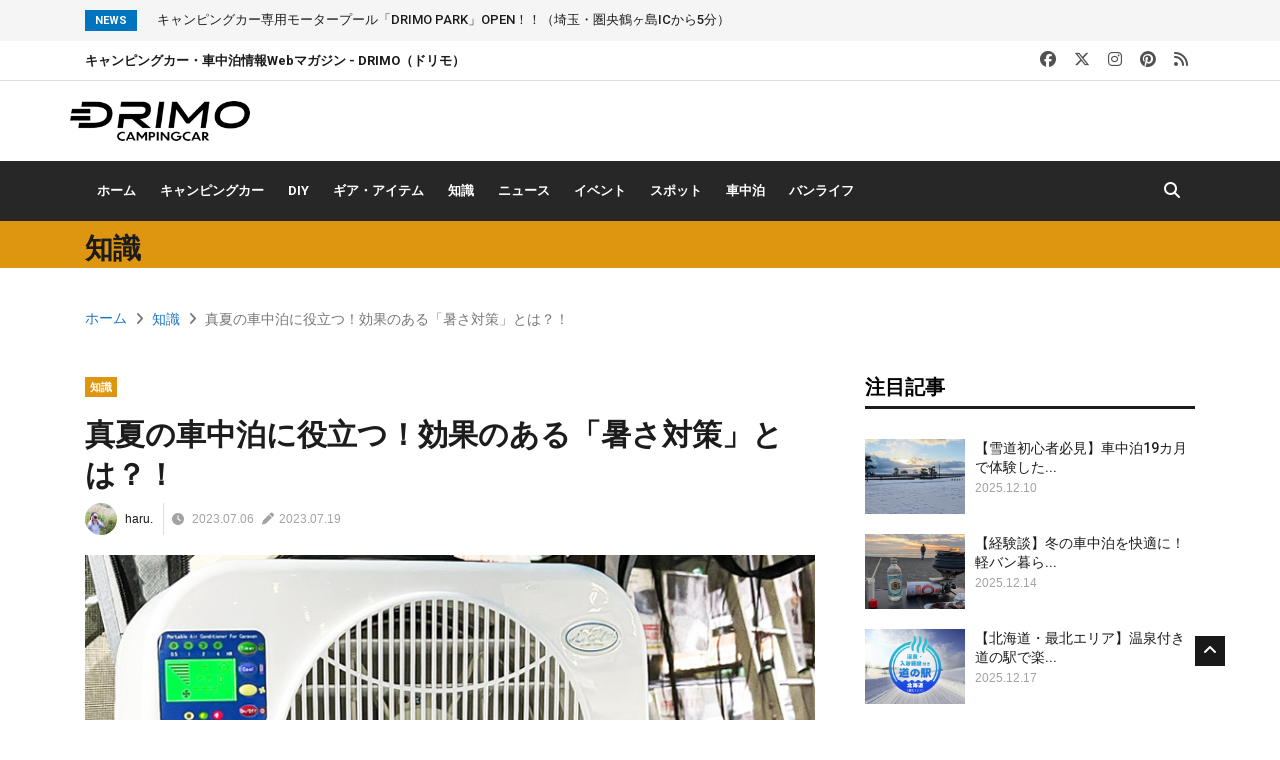

--- FILE ---
content_type: text/html; charset=UTF-8
request_url: https://news.drimo.jp/knowledge/h-summervanlifemethod230705
body_size: 80632
content:
<!DOCTYPE html>
<html lang="ja">

<head>
    <meta charset="utf-8">
<title>真夏の車中泊に役立つ！効果のある「暑さ対策」とは？！ | DRIMOキャンピングカー</title>

<!-- Google tag (gtag.js) -->
<script async src="https://www.googletagmanager.com/gtag/js?id=G-H38DYLRCFD"></script>
<script>
    window.dataLayer = window.dataLayer || [];

    function gtag() {
        dataLayer.push(arguments);
    }
    gtag('js', new Date());

    gtag('config', 'G-H38DYLRCFD');
</script>


<!-- Mobile Specific Metas
================================================== -->

<meta http-equiv="X-UA-Compatible" content="IE=edge">
<meta name="viewport" content="width=device-width, initial-scale=1.0, maximum-scale=1.0, user-scalable=0">
<meta name="keywords" content="キャンピングカー,車中泊,ドリモ,DRIMO">
<meta name="description" content="暑くなる夏は扉を閉めた車内では、気温が下がる朝晩でも蒸して暑くなり、汗をかかずに寝ることが難しいほどです。しかし、いくつかのポイントを押さえることで、真夏であっても快適に車中泊することが可能になるんですよ。今回は、夏の車中泊に必須の「暑さ対策」について、実用的なアイデアやおすすめアイテムをご紹介したいと思います。">
<!-- Facebook Open Graph -->
<meta property="og:locale" content="ja_JP">
<meta property="og:site_name" content="キャンピングカー・車中泊・バンライフ情報ニュースマガジン-DRIMO（ドリモ）">
<meta property="og:type" content="article">
<meta property="og:title" content="真夏の車中泊に役立つ！効果のある「暑さ対策」とは？！ | DRIMOキャンピングカー)">
<meta property="og:description" content="DRIMO CAMPING CAR（ドリモ キャンピングカー）はキャンピングカーやバンライフ、車中泊の最新情報、道の駅やRVパーク、観光スポット情報に加え、キャンプやアウトドア情報なども配信するWebマガジンです。キャンピングカーや車中泊ファンの方へ毎日情報をお届けします。">
<meta property="og:url" content="https://news.drimo.jp/knowledge/h-summervanlifemethod230705">
<meta property="fb:app_id" content="2777509292466690">
<meta property="og:image" content="https://newsimage2.drimo.jp/wp-content/uploads/2023/07/05195820/eyecatch1-2.jpg">
<meta property="og:image:secure_url" content="https://newsimage2.drimo.jp/wp-content/uploads/2023/07/05195820/eyecatch1-2.jpg">

<!-- Twitter Card -->
<meta name="twitter:card" content="summary_large_image">
<meta name="twitter:site" content="@DRIMO_CAR">
<meta name="twitter:title" content="真夏の車中泊に役立つ！効果のある「暑さ対策」とは？！ | DRIMOキャンピングカー">
<meta name="twitter:description" content="暑くなる夏は扉を閉めた車内では、気温が下がる朝晩でも蒸して暑くなり、汗をかかずに寝ることが難しいほどです。しかし、いくつかのポイントを押さえることで、真夏であっても快適に車中泊することが可能になるんですよ。今回は、夏の車中泊に必須の「暑さ対策」について、実用的なアイデアやおすすめアイテムをご紹介したいと思います。">
<meta name="twitter:creator" content="@DRIMO_CAR">
<meta name="twitter:image" content="https://newsimage2.drimo.jp/wp-content/uploads/2023/07/05195820/eyecatch1-2.jpg">

<!--Favicon-->
<link rel="shortcut icon" href="https://news.drimo.jp/images/favicon.ico" type="image/x-icon">
<link rel="icon" href="https://news.drimo.jp/images/favicon.ico" type="image/x-icon">

<!-- CSS
================================================== -->

<!-- Variables -->
<link rel="stylesheet" href="https://news.drimo.jp/css/variables.css">
<!-- Bootstrap -->
<link rel="stylesheet" href="https://news.drimo.jp/css/bootstrap.min.css">
<!-- FontAwesome -->
<link rel="stylesheet" href="https://news.drimo.jp/css/font-awesome.min.css">
<link rel="stylesheet" href="https://cdnjs.cloudflare.com/ajax/libs/font-awesome/6.5.2/css/all.min.css">
<!-- Animate CSS -->
<link rel="stylesheet" href="https://news.drimo.jp/css/animate.css">
<!-- Owl Carousel -->
<link rel="stylesheet" href="https://news.drimo.jp/css/owl.carousel.min.css">
<link rel="stylesheet" href="https://news.drimo.jp/css/owl.theme.default.min.css">
<!-- Colorbox -->
<link rel="stylesheet" href="https://news.drimo.jp/css/colorbox.css">
<!-- Template styles -->
<link rel="stylesheet" href="https://news.drimo.jp/css/style.css">
<!-- Responsive styles -->
<link rel="stylesheet" href="https://news.drimo.jp/css/responsive.css">
<!-- Custom styles -->
<link rel="stylesheet" href="https://news.drimo.jp/css/custom.css">
<!-- Article styles -->
<link rel="stylesheet" href="https://news.drimo.jp/css/article_style.css">


<!-- HTML5 shim, for IE6-8 support of HTML5 elements. All other JS at the end of file. -->
<!--[if lt IE 9]>
    <script src="js/html5shiv.js"></script>
    <script src="js/respond.min.js"></script>
<![endif]-->
</head>

<body>
    <div class="body-inner">

    <div class="trending-bar d-md-block d-lg-block d-none">
        <div class="container">
            <div class="row">
                <div class="col-md-12">
                    <h3 class="trending-title">News</h3>
                    <div id="trending-slide" class="owl-carousel owl-theme trending-slide">
                                                <div class="item">
                            <div class="post-content">
                                <h2 class="post-title title-small">
                                    <a href="https://news.drimo.jp/drive/d-campingcardrimopark241218" target="_blank">キャンピングカー専用モータープール「DRIMO PARK」OPEN！！（埼玉・圏央鶴ヶ島ICから5分）</a>
                                </h2>
                            </div><!-- Post content end -->
                        </div><!-- Item end -->
                                            </div><!-- Carousel end -->
                </div><!-- Col end -->
            </div><!--/ Row end -->
        </div><!--/ Container end -->
    </div><!--/ Trending end -->

    <div id="top-bar" class="top-bar">
        <div class="container">
            <div class="row align-items-center">
                <div class="col-lg-6 col-md-8">
                    <span class="ts-date-top">
                        <h1>キャンピングカー・車中泊情報Webマガジン - DRIMO（ドリモ）</h1>
                    </span>
                </div><!--/ Top bar left end -->

                <div class="col-lg-4 col-md-4 ml-auto topbar-info">
                    <div class="topbar-social">
                        <ul class="unstyled">
                            <li>
                                <a title="Facebook" href="https://www.facebook.com/drimo.jp/" target="_blank">
                                    <span class="social-icon"><i class="fa-brands fa-facebook"></i>
                                </a>
                            </li>
                            <li>
                                <a title="X" href="https://twitter.com/DRIMO_CAR" target="_blank">
                                    <span class="social-icon"><i class="fa-brands fa-x-twitter"></i>
                                </a>
                            </li>
                            <li>
                                <a title="Instagram" href="https://www.instagram.com/drimo_camping/" target="_blank">
                                    <span class="social-icon"><i class="fa-brands fa-instagram"></i></span>
                                </a>
                            </li>
                            <li>
                                <a title="Pinterest" href="https://www.pinterest.jp/drimocampingcar/" target="_blank">
                                    <span class="social-icon"><i class="fa-brands fa-pinterest"></i></span>
                                </a>
                            </li>
                            <li>
                                <a title="RSS" href="https://news.drimo.jp/feed/" target="_blank">
                                    <span class="social-icon"><i class="fa-solid fa-rss"></i>
                                </a>
                            </li>
                        </ul><!-- Ul end -->
                    </div>
                </div><!--/ Top social col end -->
            </div><!--/ Content row end -->
        </div><!--/ Container end -->
    </div><!--/ Topbar end -->

    <!-- Header start -->
    <header id="header" class="header">
        <div class="container">
            <div class="row">
                <div class="text-md-center">
                    <div class="logo">
                        <a href="/">
                            <img src="https://news.drimo.jp/images/logos/logo.png" alt="DRIMOキャンピングカー" width="180px">
                        </a>
                    </div>
                </div><!-- logo col end -->

                
            </div><!-- Row end -->
        </div><!-- Logo and banner area end -->

        <div class="main-nav clearfix dark-nav">
            <div class="container">
                <div class="row">
                    <nav class="navbar navbar-expand-lg col">
                        <div class="site-nav-inner float-left">
                            <button class="navbar-toggler" type="button" data-target="#navbarSupportedContent" aria-controls="navbarSupportedContent" aria-expanded="true" aria-label="Toggle navigation">
                                <span class="navbar-toggler-icon"></span>
                            </button>
                            <!-- End of Navbar toggler -->

                            <div id="navbarSupportedContent" class="navbar-collapse navbar-responsive-collapse clearfix">
                                <button class="navbar-toggler" type="button" data-target="#navbarSupportedContent" aria-controls="navbarSupportedContent" aria-expanded="true" aria-label="Toggle navigation">
                                    <span class="navbar-toggler-icon"></span>
                                </button>
                                <ul class="nav navbar-nav">
                                    <li class="nav-item">
                                        <a href="https://news.drimo.jp" class="nav-link">ホーム</a>
                                    </li>
                                    <li class="nav-item">
                                        <a href="https://news.drimo.jp/category/campingcar-description" class="nav-link">キャンピングカー</a>
                                    </li>
                                    <li class="nav-item">
                                        <a href="https://news.drimo.jp/category/diy" class="nav-link">DIY</a>
                                    </li>
                                    <li class="nav-item">
                                        <a href="https://news.drimo.jp/category/item" class="nav-link">ギア・アイテム</a>
                                    </li>
                                    <li class="nav-item">
                                        <a href="https://news.drimo.jp/category/knowledge" class="nav-link">知識</a>
                                    </li>
                                    <li class="nav-item">
                                        <a href="https://news.drimo.jp/category/news-topic" class="nav-link">ニュース</a>
                                    </li>
                                    <li class="nav-item">
                                        <a href="https://news.drimo.jp/category/event" class="nav-link">イベント</a>
                                    </li>
                                    <li class="nav-item">
                                        <a href="https://news.drimo.jp/category/drive" class="nav-link">スポット</a>
                                    </li>
                                    <li class="nav-item">
                                        <a href="https://news.drimo.jp/category/car-travel" class="nav-link">車中泊</a>
                                    </li>
                                    <li class="nav-item">
                                        <a href="https://news.drimo.jp/category/vanlife" class="nav-link">バンライフ</a>
                                    </li>
                                </ul><!--/ Nav ul end -->
                            </div><!--/ Collapse end -->

                        </div><!-- Site Navbar inner end -->
                    </nav><!--/ Navigation end -->

                    <div class="nav-search">
                        <span id="search"><i class="fa fa-search"></i></span>
                    </div><!-- Search end -->

                    <div class="search-block">
                        <form action="/search" method="get">
                            <input type="hidden" name="_token" value="ijAGWhQQi8srxG6x3XDq7jhSC3TTkmO3XFgGW4aY" autocomplete="off">                            <input type="text" name="keyword" class="form-control" placeholder="キーワード検索">
                            <button type="submit"><i class="fa fa-search"></i></button>
                            <span class="search-close"><i class="fas fa-times"></i></span>
                        </form>
                    </div><!-- Site search end -->

                </div><!--/ Row end -->

            </div><!-- Menu wrapper end -->
    </header><!--/ Header end -->
        <div class="page-title">
        <div class="p-header-band c-knowledge">
            <div class="container">
                <h2 class="p-header-band-title">
                    知識
                </h2>
            </div>
        </div>
        <div class="container">
            <div class="row">
                <div class="col-sm-12">
                    <ol class="breadcrumb">
                        <li><a href="/">ホーム</a></li>
                        <li><a href="/category/knowledge">知識</a></li>
                        <li>真夏の車中泊に役立つ！効果のある「暑さ対策」とは？！</li>
                    </ol>
                </div><!-- Col end -->
            </div><!-- Row end -->
        </div><!-- Container end -->
    </div><!-- Page title end -->

    <section class="block-wrapper">
        <div class="container">
            <div class="row">
                <div class="col-lg-8 col-md-12">

                    <div class="single-post">

                        <div class="post-title-area">
                            <a class="post-cat c-knowledge" href="/category/knowledge">知識</a>
                            <h2 class="post-title">
                                真夏の車中泊に役立つ！効果のある「暑さ対策」とは？！
                            </h2>
                            <div class="post-meta">
                                <span class="post-author"><button type="button" data-href="/author/haru">
                                        <img src="https://newsimage2.drimo.jp/wp-content/author/8cd7837fdd7bf63d8192afb877670339.jpg" alt="">
                                        haru.</button>
                                </span>
                                <span class="post-date"><i class="fa fa-clock" title="投稿日"></i>
                                    2023.07.06</span>

                                                                    <span class="post-date ml-2">
                                        <i class="fas fa-pen" title="更新日"></i>2023.07.19
                                    </span>
                                                            </div>
                        </div><!-- Post title end -->

                        <div class="post-content-area">
                            <div class="post-media post-featured-image">
                                <img src="https://newsimage2.drimo.jp/wp-content/uploads/2023/07/05195820/eyecatch1-2.jpg" class="img-fluid" alt="真夏の車中泊に役立つ！効果のある「暑さ対策」とは">
                            </div>
                            <div class="entry-content">
                                <p>
                                    <script async src="https://pagead2.googlesyndication.com/pagead/js/adsbygoogle.js?client=ca-pub-4534149790210139" crossorigin="anonymous"></script>
                                    <!-- 記事タイトル下 -->
                                    <ins class="adsbygoogle" style="display:block" data-ad-client="ca-pub-4534149790210139" data-ad-slot="5375768732" data-ad-format="auto" data-full-width-responsive="true"></ins>
                                    <script>
                                        (adsbygoogle = window.adsbygoogle || []).push({});
                                    </script>
                                </p>
                                <h2 class="style3a">真夏でも車中泊は快適にできる！</h2><br />
気温が30度以上に上がり、暑くなる夏。<br />
<br />
「車中泊に厳しい季節」というイメージも強いと思います。<br />
<br />
扉を閉めた車内では、気温が下がる朝晩でも蒸して暑くなり、汗をかかずに寝ることが難しいほどです。<br />
<br />
しかし、いくつかのポイントを押さえることで、真夏であっても快適に車中泊することが可能になるんですよ。<br />
<br />
今回は、夏の車中泊に必須の「暑さ対策」について、実用的なアイデアやおすすめアイテムをご紹介したいと思います。<br />
<br />
今年の夏に車中泊を予定している方は、ぜひ記事をチェックしてみてください。<br />
<h2 class="style3a">お金をかけない！「0円暑さ対策」3選</h2><br />
まずは、お金をかけなくても行うことができる「0円暑さ対策」を3つご紹介します。<br />
<br />
ちょっとした工夫を重ねることで、真夏の車中泊も可能になるんですよ。<br />
<h3 class="style4a">夏の暑さ対策1.標高が高い場所で車中泊する</h3><br />
<img loading="lazy" decoding="async" class="alignnone wp-image-57250 size-full" src="https://newsimage2.drimo.jp/wp-content/uploads/2023/07/05195834/keshiki.jpg" alt="車中泊　暑さ対策　景色" width="770" height="578" /><br />
<br />
真夏の車中泊の暑さ対策として1番おすすめなのが、<strong>「標高が高い場所で車中泊すること」</strong>です。<br />
<br />
一般的に「標高が100m高くなるごとに気温が0.6℃下がる」と言われています。標高が高い場所ほど、車中泊に快適な気温となるんです。<br />
<br />
筆者が夏場によくでかける富士五湖周辺や八ヶ岳南麓エリアは、どこも標高が1000m前後。<br />
<br />
<strong>都心と比べて5〜6℃も気温が低く</strong>、真夏でも快適に車中泊を楽しむことができます。<br />
<br />
特に、陽が沈むと気温がグッと下がります。<br />
<br />
朝晩はかなり涼しく、寝ていて蒸し暑いということはほぼありません。<br />
<br />
「どうしても海に行きたい！」という場合は、標高の高い場所を選ぶのが難しいかもしれません。<br />
<br />
しかし、行き先がまだ決まっていないのであれば、標高の高い地域や山などをチョイスするのがおすすめです。<br />
<h3 class="style4a">夏の暑さ対策2.車内の空気を入れ替える</h3><br />
<img loading="lazy" decoding="async" class="alignnone wp-image-57245 size-full" src="https://newsimage2.drimo.jp/wp-content/uploads/2023/07/05195816/DSCF8881.jpg" alt="車中泊　暑さ対策　キャンピングカー" width="770" height="578" /><br />
<br />
真夏の車内は外気よりもさらに温度が高くなり、ただ座っているだけでも耐えられないほどの暑さを感じます。<br />
<br />
直射日光を浴びて高温になった車体からの輻射熱（太陽やストーブなどから放射される電磁波による熱）や、窓ガラス越しにふり注ぐ太陽光の影響で車内の温度はグングン上がっていきます。<br />
<br />
さらに、ワンボックスタイプのクルマは助手席の真下にエンジンがあり、クルマを停車後もしばらくの間は車内に熱気を放出し続けるため、車体の温度はなかなか下がりにくいのです。<br />
<br />
少しでも涼しく過ごすために、目的地に到着したらまず最初に<strong>クルマのドアや窓を開けて、車内の空気を入れ替え</strong>ましょう。<br />
<br />
暑くなっている車内の空気を外に追い出すだけでも、車内の温度をかなり下げることができます。<br />
<br />
また、風がない時は小型の扇風機を使うのもおすすめです。<br />
<br />
車内の空気を追い出すように、<strong>扇風機を外に向けて回す</strong>ようにしてくださいね。<br />
<h3 class="style4a">夏の暑さ対策3.日陰や木陰のある場所を選ぶ</h3><br />
<img loading="lazy" decoding="async" class="alignnone wp-image-57251 size-full" src="https://newsimage2.drimo.jp/wp-content/uploads/2023/07/05195838/matome-3.jpg" alt="車中泊　暑さ対策　日陰" width="770" height="578" /><br />
<br />
真夏の暑さの1番の原因は車体に照りつける直射日光！<br />
<br />
その直射日光を遮るだけで、快適な車中泊が可能になります。<br />
<br />
夏のおでかけ時に「夜になり外の気温は下がってきたのに、車内はいつまでたっても蒸し暑い」と感じたことはないでしょうか。<br />
<br />
日中に直射日光を浴びた車体は、<strong>夜になっても車内に輻射熱を放出し続けます</strong>。<br />
<br />
車内の温度は思っているよりも下がりづらいのです。<br />
<br />
日中はもちろん、朝晩も快適に過ごすためには、できるだけ<strong>直射日光を避け、日陰や木陰にクルマを停めておく</strong>ようにしましょう。<br />
<br />
そうすることで車内の温度が上がるのを防ぐことができ、真夏の車中泊でも快適に寝ることができますよ。<br />
<br />
車中泊する予定の場所に日陰や木陰がない場合は、日中は日陰のある他の場所にクルマを停めておくのがおすすめ。<br />
<br />
日没後に車中泊スポットに向かうようにすれば、意外と快適に眠ることができます。<br />
<br />
<p class="pagination">次のページ▷▷▷【<a href="/knowledge/h-summervanlifemethod230705/2/">さらに快適になる方法をご紹介します！</a>】</p><br />
<br />
<!--nextpage--><br />
<h2 class="style3a">お金をかけるとここまでできる！</h2><br />
ここからは、「涼を取るためのアイテムを導入したい！」という方のために、<strong>夏の車中泊におすすめのアイテム</strong>をご紹介します。<br />
<br />
一度導入すれば翌年以降も使い続けることができるアイテムばかりですので、これから頻繁に車中泊をする予定の方は、ぜひ購入を検討してみてください。<br />
<h3 class="style4a">1.「ポータブルエアコン」を使う</h3><br />
<img loading="lazy" decoding="async" class="alignnone wp-image-57249 size-full" src="https://newsimage2.drimo.jp/wp-content/uploads/2023/07/05195831/IMG_6448.jpg" alt="車中泊　暑さ対策　ポータブルエアコン" width="770" height="578" /><br />
<br />
真夏の暑さ対策として1番求められているのが、「エアコン」の使用です。<br />
<br />
筆者も「エンジンを切った車内でもエアコンを使いたい」と思ったことが何度もあります。<br />
<br />
数年前まで「車中泊用の冷房機器」といえば水の気化熱を利用した冷風扇タイプが主流で、レビューなどをみても「気休め程度」という意見が大半でした。<br />
<br />
しかし、ここ数年でポータブル電源の大容量化・高出力化が進んだこともあり、車内での使用が可能な<strong>エアコンやポータブルクーラー</strong>がさまざまなメーカーから発売されています。<br />
<br />
使用するには大容量・高出力なポータブル電源やサブバッテリーが必要となるため、かなり高額な暑さ対策となってしまいますが、その分<strong>効果は絶大！</strong><br />
<br />
車内の温度をいっきに下げて、真夏でも快適に車中泊を楽しむことができます。<br />
<br />
また、最近ではポータブル電源無しでも稼働ができる、外付けバッテリー対応のポータブルクーラーも販売されています。<br />
<br />
夏の車中泊に向けて、予算や使用時間・目的にあわせた、ご自身に最適なポータブルクーラー（エアコン）を選んでみてはいかがでしょうか。<br />
<h3 class="style4a">2.「ポータブル冷蔵庫」でよく冷やしたドリンクを飲む</h3><br />
<img loading="lazy" decoding="async" class="alignnone wp-image-57243 size-full" src="https://newsimage2.drimo.jp/wp-content/uploads/2023/07/05195808/540a19a20aa77010fe374a8bcc0350e7.jpg" alt="車中泊　暑さ対策　ポータブル冷蔵庫" width="770" height="578" /><br />
<br />
真夏の車中泊では、冷たいジュースやビールを飲みたくなりますよね。<br />
<br />
冷たいものを飲むことで、体の内側から体温を下げることが可能になり、暑さ対策にもなるんです。<br />
<br />
最近では冷凍庫としても利用できる<strong>ポータブル冷蔵庫</strong>や、冷蔵室とは別に小さな冷凍室も備えた2ドア式のポータブル冷蔵庫も出てきました。<br />
<br />
冷凍利用ができるタイプの車載冷蔵庫なら、冷たいドリンクだけでなくアイスも保管できるんですよ。<br />
<br />
ポータブル冷蔵庫は、庫内を一定温度に冷やすまでは電力がかかりますが、1度庫内を冷やした後は庫内の温度を保つ程度の使用で、あまり電力がかかりません。<br />
<br />
1泊程度の車中泊であれば、高価な大容量タイプのポータブル電源も必要ないんです。<br />
<br />
また、ポータブル冷蔵庫は暑さ対策だけではなく食材の持ち運び用として、1年を通して使用することができます。<br />
<br />
コストパフォーマンスも高めですので、気になる方はぜひ導入してみてください。<br />
<h3 class="style4a">3.充電式＆ハイパワーな「扇風機」や「サーキュレーター」を導入する</h3><br />
<img loading="lazy" decoding="async" class="alignnone wp-image-57244 size-full" src="https://newsimage2.drimo.jp/wp-content/uploads/2023/07/05195812/cc78b14eab48b9b59f8ccd0d980cbb59.jpg" alt="車中泊　暑さ対策　サーキュレーター" width="770" height="578" /><br />
<br />
もっとコストを抑えて暑さ対策をしたいという方には、<strong>扇風機やサーキュレーターの利用</strong>がおすすめです。<br />
<br />
ハイパワータイプであれば、体温を下げたり、車内の空気を循環させる効果がより高まります。<br />
<br />
数千円から購入が可能で、手軽に導入できることはもちろん、使い方に工夫をすることでしっかりと暑さ対策になります。<br />
<br />
また、最近では充電式の扇風機も多数発売されていますので、ポータブル電源なしでの利用も可能です。<br />
<br />
暑い時に「直接風にあたる」という使い方でもよいのですが、おすすめは<strong>クルマの中に空気の流れを作る</strong>という使い方。<br />
<br />
上の「夏の暑さ対策」でもご紹介しましたが、「車内の空気を入れ替える」ときに扇風機やサーキュレーターがとても役に立つんです。<br />
<br />
筆者は夏の車中泊の際に、扇風機を2台使用していますが、1台はクルマの中の温かい空気を外に出すために外に向けて回し、もう1台は外の空気をクルマの中に取り込むためクルマの端から車内に向けて使用しています。<br />
<br />
こうすることで、クルマの中に<strong>空気の流れができ、素早く空気の入れ替えができる</strong>んですよ。<br />
<br />
就寝時にも利用することで、快適に眠ることが可能になります。暑さ対策の第一歩として、気軽に導入してみてはいかがでしょうか。<br />
<br />
参考記事：<a href="https://news.drimo.jp/item/d-vanlifeneeditem5th230428" target="_blank" rel="nofollow noopener">【2023年】車中泊におすすめ！充電式扇風機5選</a><br />
<h2 class="style3a">アイデア＆アイテムを駆使して、夏の車中泊を楽しもう</h2><br />
<img loading="lazy" decoding="async" class="alignnone wp-image-57248 size-full" src="https://newsimage2.drimo.jp/wp-content/uploads/2023/07/05195827/IMG_5543.jpg" alt="車中泊　暑さ対策　駐車" width="770" height="578" /><br />
<br />
今回は、夏の車中泊の「暑さ対策」として、実用的なアイデアやおすすめのアイテムをご紹介しました。<br />
<br />
さまざまな暑さ対策がありますが、対策を行っても暑すぎて眠れなかったり、体調を崩しそうであれば、無理せずホテル泊に変更をしてください。<br />
<br />
体調が万全だったり、ストレスを減らせなければ、旅を楽しむ余裕がなくなってしまいます。<br />
<br />
車中泊はあくまで「旅の手段のひとつ」。<br />
<br />
無理なく過ごせる対策を行い、それでも厳しさを感じるようであれば、予定を変更することも検討してくださいね。
                                <p>
                                    <script async src="https://pagead2.googlesyndication.com/pagead/js/adsbygoogle.js?client=ca-pub-4534149790210139" crossorigin="anonymous"></script>
                                    <!-- 記事本文下 -->
                                    <ins class="adsbygoogle" style="display:block" data-ad-client="ca-pub-4534149790210139" data-ad-slot="6439093874" data-ad-format="auto" data-full-width-responsive="true"></ins>
                                    <script>
                                        (adsbygoogle = window.adsbygoogle || []).push({});
                                    </script>
                                </p>
                            </div><!-- Entery content end -->

                            <div class="tags-area clearfix">
                                <div class="post-tags">
                                    <span>タグ:</span>
                                                                            <a href="/tag/%e4%ba%88%e9%98%b2%e3%82%a2%e3%82%a4%e3%83%86%e3%83%a0">#予防アイテム</a>
                                                                            <a href="/tag/%e6%9a%91%e3%81%95%e5%af%be%e7%ad%96">#暑さ対策</a>
                                                                            <a href="/tag/%e7%9c%9f%e5%a4%8f">#真夏</a>
                                                                            <a href="/tag/%e8%bb%8a%e4%b8%ad%e6%b3%8a%e3%82%a2%e3%82%a4%e3%83%86%e3%83%a0">#車中泊アイテム</a>
                                                                    </div>
                            </div><!-- Tags end -->
                        </div><!-- post-content end -->
                    </div><!-- Single post end -->

                    <nav class="post-navigation clearfix">

                        <div class="post-previous">
                                                            <a href="/knowledge/mb-trafficviolation230702">
                                    <span><i class="fa fa-angle-left"></i>前の記事</span>
                                    <h3>
                                        「ちょっとの間だけ…」が道交法違反に？駐車場での“エンジンかけっぱなし”、やむを得ないときはどうする？
                                    </h3>
                                </a>
                                                    </div>
                        <div class="post-next">
                                                            <a href="/item/s-gooditemvanlifeten230704">
                                    <span>次の記事 <i class="fa fa-angle-right"></i></span>
                                    <h3>
                                        車中泊のベテランが解説！車中泊で十分な睡眠とれてる？快適に眠るために必要な車中泊グッズ10選
                                    </h3>
                                </a>
                                                    </div>

                    </nav><!-- Post navigation end -->

                    <div class="author-box">
                        <div class="author-img">
                            <a href="/author/haru">
                                <img src="https://newsimage2.drimo.jp/wp-content/author/8cd7837fdd7bf63d8192afb877670339.jpg" alt="haru.">
                            </a>
                        </div>
                        <div class="author-info">
                            <h3>
                                <a href="/author/haru">
                                    haru.
                                </a>
                            </h3>
                            <p>フリーランスのwebライター＆フード専門のフォトグラファーです。
中古35万円で購入したボンゴブローニイバンを夫婦で車中泊仕様にDIYし、夫の休日ごとに「休日バンライフ」を楽しんでいます。
車中泊やバンライフ、キャンピングカーでのおでかけをより楽しくするための情報をお届けしたいと思っています。</p>
                        </div>
                    </div> <!-- Author box end -->

                    
                        <div class="related-posts block">
                            <h3 class="block-title"><span>関連記事</span></h3>

                            <div id="latest-news-slide" class="owl-carousel owl-theme latest-news-slide">
                                                                    <div class="item">
                                        <a href="/knowledge/b-applepie210901" class="post-block-style">
                                            <div class="post-thumb">
                                                <img class="img-fluid" src="https://newsimage2.drimo.jp/wp-content/uploads/2021/09/01114245/eyecatch3.jpg" alt="アップルパイ" />
                                            </div>
                                            <div class="post-content">
                                                <h2 class="post-title title-medium">
                                                    車中泊やキャンプでも作れる！簡単おいしいカフェスイーツ『アップルシナモンパイ＆ラスク』
                                                </h2>
                                                <div class="post-meta">
                                                    <span class="post-author"><button type="button" data-href="/author/betty201019">
                                                            <img src="https://newsimage2.drimo.jp/wp-content/author/BettyBetty_avatar_1603079673.PNG.png" alt="">
                                                            Betty</button></span>
                                                    <span class=" post-date">
                                                        <i class="far fa-clock"></i>2021.09.03
                                                    </span>
                                                </div>
                                            </div><!-- Post content end -->
                                        </a><!-- Post Block style end -->
                                    </div><!-- Item end -->
                                                                    <div class="item">
                                        <a href="/knowledge/mb-loadknowledge20220814" class="post-block-style">
                                            <div class="post-thumb">
                                                <img class="img-fluid" src="https://newsimage2.drimo.jp/wp-content/uploads/2022/08/14142255/a11b4bb3ba448d1fa402ac3dc62cc91f-6.jpeg" alt="開きトランク" />
                                            </div>
                                            <div class="post-content">
                                                <h2 class="post-title title-medium">
                                                    車のバックドア開いたままの走行は違法？ 荷物の積みすぎはNG行為なのか
                                                </h2>
                                                <div class="post-meta">
                                                    <span class="post-author"><button type="button" data-href="/author/moby">
                                                            <img src="https://newsimage2.drimo.jp/wp-content/author/MOBY_avatar_1641442303.jpg" alt="">
                                                            MOBY</button></span>
                                                    <span class=" post-date">
                                                        <i class="far fa-clock"></i>2022.08.26
                                                    </span>
                                                </div>
                                            </div><!-- Post content end -->
                                        </a><!-- Post Block style end -->
                                    </div><!-- Item end -->
                                                                    <div class="item">
                                        <a href="/knowledge/mb-beams250205" class="post-block-style">
                                            <div class="post-thumb">
                                                <img class="img-fluid" src="https://newsimage2.drimo.jp/wp-content/uploads/2025/02/05153639/eye-1.jpeg" alt="NISSAN BEAMS" />
                                            </div>
                                            <div class="post-content">
                                                <h2 class="post-title title-medium">
                                                    日産、BEAMS監修の特別仕様車を発表！インテリアは“ビンテージデニム”…「サクラ」や「ノート」、「セレナ」など6モデルに設定
                                                </h2>
                                                <div class="post-meta">
                                                    <span class="post-author"><button type="button" data-href="/author/moby">
                                                            <img src="https://newsimage2.drimo.jp/wp-content/author/MOBY_avatar_1641442303.jpg" alt="">
                                                            MOBY</button></span>
                                                    <span class=" post-date">
                                                        <i class="far fa-clock"></i>2025.02.11
                                                    </span>
                                                </div>
                                            </div><!-- Post content end -->
                                        </a><!-- Post Block style end -->
                                    </div><!-- Item end -->
                                                                    <div class="item">
                                        <a href="/knowledge/s-vanlifemannerpoint230911" class="post-block-style">
                                            <div class="post-thumb">
                                                <img class="img-fluid" src="https://newsimage2.drimo.jp/wp-content/uploads/2023/09/11135828/eyecatch2-6.jpg" alt="初めての車中泊で守ってほしいマナーと注意点５箇条" />
                                            </div>
                                            <div class="post-content">
                                                <h2 class="post-title title-medium">
                                                    初心者必見！守るべき車中泊のマナーと意外と知られていない注意点5箇条
                                                </h2>
                                                <div class="post-meta">
                                                    <span class="post-author"><button type="button" data-href="/author/sanko">
                                                            <img src="https://newsimage2.drimo.jp/wp-content/author/5b365941061e3c7cab87d43785ee22ea.jpg" alt="">
                                                            さん子</button></span>
                                                    <span class=" post-date">
                                                        <i class="far fa-clock"></i>2023.09.13
                                                    </span>
                                                </div>
                                            </div><!-- Post content end -->
                                        </a><!-- Post Block style end -->
                                    </div><!-- Item end -->
                                                                    <div class="item">
                                        <a href="/knowledge/mb-trafficviolation2306237" class="post-block-style">
                                            <div class="post-thumb">
                                                <img class="img-fluid" src="https://newsimage2.drimo.jp/wp-content/uploads/2023/06/27161321/eye-5.jpeg" alt="オービスを光らせたらどうなる？出頭から免許停止まで・免停期間を短くするには？" />
                                            </div>
                                            <div class="post-content">
                                                <h2 class="post-title title-medium">
                                                    オービスを光らせたらどうなる？出頭から免許停止まで・免停期間を短くするには？
                                                </h2>
                                                <div class="post-meta">
                                                    <span class="post-author"><button type="button" data-href="/author/moby">
                                                            <img src="https://newsimage2.drimo.jp/wp-content/author/MOBY_avatar_1641442303.jpg" alt="">
                                                            MOBY</button></span>
                                                    <span class=" post-date">
                                                        <i class="far fa-clock"></i>2023.07.04
                                                    </span>
                                                </div>
                                            </div><!-- Post content end -->
                                        </a><!-- Post Block style end -->
                                    </div><!-- Item end -->
                                                                    <div class="item">
                                        <a href="/knowledge/mb-police231129" class="post-block-style">
                                            <div class="post-thumb">
                                                <img class="img-fluid" src="https://newsimage2.drimo.jp/wp-content/uploads/2023/11/29160701/93263843299ae69ba7d2fb2deb93be71.jpeg" alt="取締" />
                                            </div>
                                            <div class="post-content">
                                                <h2 class="post-title title-medium">
                                                    「こんなネズミ捕りアリ!?」速度標識がないのにスピード違反になってしまう要注意エリアとは
                                                </h2>
                                                <div class="post-meta">
                                                    <span class="post-author"><button type="button" data-href="/author/moby">
                                                            <img src="https://newsimage2.drimo.jp/wp-content/author/MOBY_avatar_1641442303.jpg" alt="">
                                                            MOBY</button></span>
                                                    <span class=" post-date">
                                                        <i class="far fa-clock"></i>2023.12.05
                                                    </span>
                                                </div>
                                            </div><!-- Post content end -->
                                        </a><!-- Post Block style end -->
                                    </div><!-- Item end -->
                                
                            </div><!-- Carousel end -->
                        </div><!-- Related posts end -->
                    
                </div><!-- Content Col end -->

            
    <div class="col-lg-4 col-md-12">
    <div class="sidebar sidebar-right">

        <div class="widget color-default">
            <h3 class="block-title"><span>注目記事</span></h3>

            <div class="list-post-block">
                <ul class="list-post">
                                                                        <li class="clearfix">
                                <a href="/item/ns-snowvanlifemesutre251209" title="【雪道初心者必見】車中泊19カ月で体験した“雪の恐怖”3選とおすすめ雪対策アイテム">

                                    <div class="post-block-style post-float clearfix">
                                        <div class="post-thumb">
                                            <img class="img-fluid" src="https://newsimage2.drimo.jp/wp-content/uploads/2025/12/09212706/DESIGN-2355_eyecatch_yukinohinoasa.jpg" alt="“雪の恐怖”3選とおすすめ雪対策アイテム" />
                                        </div><!-- Post thumb end -->

                                        <div class="post-content">
                                            <h2 class="post-title title-small">
                                                【雪道初心者必見】車中泊19カ月で体験した...
                                            </h2>
                                            <div class="post-meta">
                                                <span class="post-date">2025.12.10</span>
                                            </div>
                                        </div><!-- Post content end -->
                                    </div><!-- Post block style end -->
                                </a>
                            </li><!-- Li 1 end -->
                                                    <li class="clearfix">
                                <a href="/item/na-cookingaitembest251211" title="【経験談】冬の車中泊を快適に！軽バン暮らしが愛用するコンパクトギアと防寒装備">

                                    <div class="post-block-style post-float clearfix">
                                        <div class="post-thumb">
                                            <img class="img-fluid" src="https://newsimage2.drimo.jp/wp-content/uploads/2025/12/11182514/eyecatch1-1.jpg" alt="クッキングギアと暖かグッズ３選" />
                                        </div><!-- Post thumb end -->

                                        <div class="post-content">
                                            <h2 class="post-title title-small">
                                                【経験談】冬の車中泊を快適に！軽バン暮ら...
                                            </h2>
                                            <div class="post-meta">
                                                <span class="post-date">2025.12.14</span>
                                            </div>
                                        </div><!-- Post content end -->
                                    </div><!-- Post block style end -->
                                </a>
                            </li><!-- Li 1 end -->
                                                    <li class="clearfix">
                                <a href="/drive/h-onsenmichinoekihokkaido251216" title="【北海道・最北エリア】温泉付き道の駅で楽しむ車中泊旅｜猿払・中頓別・初山別・苫前・美深">

                                    <div class="post-block-style post-float clearfix">
                                        <div class="post-thumb">
                                            <img class="img-fluid" src="https://newsimage2.drimo.jp/wp-content/uploads/2025/12/16184738/eyecatch-8.jpg" alt="北海道・道北エリアの温泉付き道の駅" />
                                        </div><!-- Post thumb end -->

                                        <div class="post-content">
                                            <h2 class="post-title title-small">
                                                【北海道・最北エリア】温泉付き道の駅で楽...
                                            </h2>
                                            <div class="post-meta">
                                                <span class="post-date">2025.12.17</span>
                                            </div>
                                        </div><!-- Post content end -->
                                    </div><!-- Post block style end -->
                                </a>
                            </li><!-- Li 1 end -->
                                                            </ul><!-- List post end -->
            </div><!-- List post block end -->

        </div><!-- Popular news widget end -->

        <div class="widget">
            <h3 class="block-title">車両タイプ別記事</h3>
            <ul class="tag-list">
                <li><a href="/tag/%E8%BB%8A%E4%B8%AD%E6%B3%8A%E4%BB%95%E6%A7%98%E8%BB%8A">車中泊仕様車 <i class="fas fa-chevron-right"></i></a></li>
                <li><a href="/tag/%E8%BB%BD%E3%82%AD%E3%83%A3%E3%83%B3%E3%83%94%E3%83%B3%E3%82%B0%E3%82%AB%E3%83%BC">軽キャンピングカー <i class="fas fa-chevron-right"></i></a></li>
                <li><a href="/tag/%E3%83%90%E3%83%B3%E3%82%B3%E3%83%B3">バンコン <i class="fas fa-chevron-right"></i></a></li>
                <li><a href="/tag/%E3%82%AD%E3%83%A3%E3%83%96%E3%82%B3%E3%83%B3">キャブコン <i class="fas fa-chevron-right"></i></a></li>
                <li><a href="/tag/trailer">トレーラー <i class="fas fa-chevron-right"></i></a></li>
                <li><a href="/tag/buscon-fullcon">バスコン・フルコン <i class="fas fa-chevron-right"></i></a></li>
                <li><a href="/tag/%E3%83%88%E3%83%A9%E3%82%AD%E3%83%A3%E3%83%B3">トラキャン <i class="fas fa-chevron-right"></i></a></li>
            </ul>
        </div>

        <div class="widget">
            <h3 class="block-title">おすすめコンテンツ</h3>
            <ul class="sidebar-banner">
                <li>
                    <a href="/drive/d-campingcardrimopark241218">
                        <img src="https://news.drimo.jp/images/sidebar/dp_banner2.png" alt="DRIMO PARK キャンピングカー駐車場">
                    </a>
                </li>
                <li>
                    <a href="/author/moby/">
                        <img src="https://news.drimo.jp/images/sidebar/banner_moby.jpg" alt="モビ MOBY 自動車情報メディア、記事配信中！">
                    </a>
                </li>
                <li>
                    <a href="/author/hpcm/">
                        <img src="https://news.drimo.jp/images/sidebar/banner_hapicam.jpg" alt="ハピキャン記事配信中">
                    </a>
                </li>
                <li>
                    <a href="https://www.instagram.com/drimo_camping/" target="_blank" rel="noopener">
                        <img src="https://news.drimo.jp/images/sidebar/banner_instagram.jpg" alt="DRIMO公式Instagram配信中！@drimo_camping">
                    </a>
                </li>
                <li>
                    <a href="https://twitter.com/DRIMO_CAR" target="_blank" rel="noopener">
                        <img src="https://news.drimo.jp/images/sidebar/banner_x.jpg" alt="X(旧Twitter) DRIMO公式、新着情報配信中！">
                    </a>
                </li>
                <li>
                    <a href="https://www.facebook.com/drimo.jp/" target="_blank" rel="noopener">
                        <img src="https://news.drimo.jp/images/sidebar/banner_facebook.jpg" alt="DRIMO公式Facebookにて新着情報配信中！">
                    </a>
                </li>
                <li>
                    <script async src="https://pagead2.googlesyndication.com/pagead/js/adsbygoogle.js?client=ca-pub-4534149790210139" crossorigin="anonymous"></script>
                    <!-- サイドバー -->
                    <ins class="adsbygoogle" style="display:block" data-ad-client="ca-pub-4534149790210139" data-ad-slot="6081457697" data-ad-format="auto" data-full-width-responsive="true"></ins>
                    <script>
                        (adsbygoogle = window.adsbygoogle || []).push({});
                    </script>
                </li>
            </ul>
        </div>

    </div>

</div><!-- Sidebar right end -->
</div><!-- Sidebar Col end -->

</div><!-- Row end -->
</div><!-- Container end -->
</section><!-- First block end -->

    </div><!-- Row end -->
    </div><!-- Container end -->
    </section><!-- First block end -->

    <footer id="footer" class="footer">
    <div class="footer-info">
        <div class="container">
            <div class="row">
                <div class="col-lg-3 col-md-12">
                    <div class="footer-info-content">
                        <div class="footer-logo">
                            <img class="img-fluid" src="https://news.drimo.jp/images/logos/footer-logo.png" alt="" />
                        </div>
                    </div>
                </div>
                <div class="col-lg-5 col-md-12">
                    <div class="footer-info-content">
                        <p>DRIMO CAMPING CAR（ドリモ
                            キャンピングカー）はキャンピングカーやバンライフ、車中泊の最新情報、道の駅やRVパーク、観光スポット情報に加え、キャンプやアウトドア情報なども配信するWebマガジンです。キャンピングカーや車中泊ファンの方へ毎日情報をお届けします。
                        </p>
                    </div>
                </div>
                <div class="col-lg-4 col-md-12">
                    <div class="footer-info-content">
                        <ul class="unstyled footer-social">
                            <li>
                                <a title="Facebook" href="https://www.facebook.com/drimo.jp/" target="_blank">
                                    <span class="social-icon"><i class="fa-brands fa-facebook"></i>
                                </a>
                                <a title="X" href="https://twitter.com/DRIMO_CAR" target="_blank">
                                    <span class="social-icon"><i class="fa-brands fa-x-twitter"></i>
                                </a>
                                <a title="Instagram" href="https://www.instagram.com/drimo_camping/" target="_blank">
                                    <span class="social-icon"><i class="fa-brands fa-instagram"></i></span>
                                </a>
                                <a title="Pinterest" href="https://www.pinterest.jp/drimocampingcar/" target="_blank">
                                    <span class="social-icon"><i class="fa-brands fa-pinterest"></i></span>
                                </a>
                                <a title="RSS" href="https://news.drimo.jp/feed/" target="_blank">
                                    <span class="social-icon"><i class="fa-solid fa-rss"></i>
                                </a>
                            </li>
                        </ul>
                    </div><!-- Footer info content end -->
                </div><!-- Col end -->
            </div><!-- Row end -->
        </div><!-- Container end -->
    </div><!-- Footer info end -->
    <div class="footer-main">
        <div class="container">
            <div class="row">
                <div class="col-lg-3 col-sm-12 footer-widget">
                    <h3 class="widget-title">最新記事</h3>
                    <div class="list-post-block">
                        <ul class="list-post">
                                                                                                <li class="clearfix">
                                        <a href="/item/s-ihcookingheater10item260118" title="車中泊やキャンプに！ポータブル電源・サブバッテリーで使える低電力IHクッキングヒーター10選＆スペック比較">
                                            <div class="post-block-style post-float clearfix">
                                                <div class="post-thumb">
                                                    <img class="img-fluid" src="https://newsimage2.drimo.jp/wp-content/uploads/2026/01/19202029/eyecatch-6.jpg" alt="低電力IHクッキングヒーター10選＆スペック比較" />
                                                </div><!-- Post thumb end -->

                                                <div class="post-content">
                                                    <h2 class="post-title title-small">
                                                        車中泊やキャンプに！ポータブル電源・サブ...
                                                    </h2>
                                                    <div class="post-meta">
                                                        <span class="post-date">2026.01.22</span>
                                                    </div>
                                                </div><!-- Post content end -->
                                            </div><!-- Post block style end -->
                                        </a>
                                    </li><!-- Li end -->
                                                                    <li class="clearfix">
                                        <a href="/drive/h-rvpearknaturelife260119" title="【和歌山】温泉も楽しめるRVパーク4選｜自然・海鮮・癒やしを満喫する車中泊旅">
                                            <div class="post-block-style post-float clearfix">
                                                <div class="post-thumb">
                                                    <img class="img-fluid" src="https://newsimage2.drimo.jp/wp-content/uploads/2026/01/19200441/eyecatch-5.jpg" alt="自然・海鮮・癒やしを満喫する車中泊旅" />
                                                </div><!-- Post thumb end -->

                                                <div class="post-content">
                                                    <h2 class="post-title title-small">
                                                        【和歌山】温泉も楽しめるRVパーク4選｜自...
                                                    </h2>
                                                    <div class="post-meta">
                                                        <span class="post-date">2026.01.21</span>
                                                    </div>
                                                </div><!-- Post content end -->
                                            </div><!-- Post block style end -->
                                        </a>
                                    </li><!-- Li end -->
                                                                    <li class="clearfix">
                                        <a href="/item/s-wintervanlifesleeingbag260119" title="【体験談】国産ミニバンで車中泊。冬でも寝具はこれだけで暖かの寝袋を紹介！">
                                            <div class="post-block-style post-float clearfix">
                                                <div class="post-thumb">
                                                    <img class="img-fluid" src="https://newsimage2.drimo.jp/wp-content/uploads/2026/01/19121635/eyecatch-4.jpg" alt="冬でも寝具はこれだけで暖かの寝袋を紹介！" />
                                                </div><!-- Post thumb end -->

                                                <div class="post-content">
                                                    <h2 class="post-title title-small">
                                                        【体験談】国産ミニバンで車中泊。冬でも寝...
                                                    </h2>
                                                    <div class="post-meta">
                                                        <span class="post-date">2026.01.20</span>
                                                    </div>
                                                </div><!-- Post content end -->
                                            </div><!-- Post block style end -->
                                        </a>
                                    </li><!-- Li end -->
                                                                                    </ul><!-- List post end -->
                    </div><!-- List post block end -->

                </div><!-- Col end -->

                <div class="col-lg-3 col-sm-12 footer-widget widget-categories">
                    <h3 class="widget-title">カテゴリ</h3>
                    <ul>
                        <li>
                            <a href="https://news.drimo.jp/category/campingcar-description"><span class="catTitle">キャンピングカー</span></a>
                        </li>
                        <li>
                            <a href="https://news.drimo.jp/category/diy"><span class="catTitle">DIY</span></a>
                        </li>
                        <li>
                            <a href="https://news.drimo.jp/category/item"><span class="catTitle">ギア・アイテム</span></a>
                        </li>
                        <li>
                            <a href="https://news.drimo.jp/category/knowledge"><span class="catTitle">知識</span></a>
                        </li>
                        <li>
                            <a href="https://news.drimo.jp/category/news-topic"><span class="catTitle">ニュース</span></a>
                        </li>
                        <li>
                            <a href="https://news.drimo.jp/category/event"><span class="catTitle">イベント</span></a>
                        </li>
                        <li>
                            <a href="https://news.drimo.jp/category/drive"><span class="catTitle">スポット</span></a>
                        </li>
                        <li>
                            <a href="https://news.drimo.jp/category/car-travel"><span class="catTitle">車中泊</span></a>
                        </li>
                        <li>
                            <a href="https://news.drimo.jp/category/vanlife"><span class="catTitle">バンライフ</span></a>
                        </li>
                    </ul>

                </div><!-- Col end -->

                <div class="col-lg-3 col-sm-12 footer-widget">
                    <h3 class="widget-title">お知らせ</h3>
                    <div class="list-post-block">

                                                    <ul class="list-post">
                                                                    <li class="clearfix">
                                        <a href="/news/holidays2025">
                                            <div class="post-block-style post-float clearfix">
                                                <div class="post-content">
                                                    <h2 class="post-title title-small">
                                                        年末年始の配信についてのお知らせ
                                                    </h2>
                                                    <div class="post-meta">
                                                        <span class="post-date"><i class="far fa-clock"></i>2025.12.27</span>
                                                    </div>
                                                </div><!-- Post content end -->
                                            </div><!-- Post block style end -->
                                        </a>
                                    </li><!-- Li 1 end -->
                                                                    <li class="clearfix">
                                        <a href="/news/sm250808">
                                            <div class="post-block-style post-float clearfix">
                                                <div class="post-content">
                                                    <h2 class="post-title title-small">
                                                        配信お休みのお知らせ
                                                    </h2>
                                                    <div class="post-meta">
                                                        <span class="post-date"><i class="far fa-clock"></i>2025.08.08</span>
                                                    </div>
                                                </div><!-- Post content end -->
                                            </div><!-- Post block style end -->
                                        </a>
                                    </li><!-- Li 1 end -->
                                                                    <li class="clearfix">
                                        <a href="/news/gw2504024">
                                            <div class="post-block-style post-float clearfix">
                                                <div class="post-content">
                                                    <h2 class="post-title title-small">
                                                        配信お休みのお知らせ
                                                    </h2>
                                                    <div class="post-meta">
                                                        <span class="post-date"><i class="far fa-clock"></i>2025.04.24</span>
                                                    </div>
                                                </div><!-- Post content end -->
                                            </div><!-- Post block style end -->
                                        </a>
                                    </li><!-- Li 1 end -->
                                                            </ul><!-- List post end -->
                                            </div><!-- List post block end -->

                </div><!-- Col end -->

                <div class="col-lg-3 col-sm-12 footer-widget widget-tags">
                    <h3 class="widget-title">タグ</h3>
                    <ul class="unstyled clearfix">
                                                    <li><a href="/tag/%e3%83%90%e3%83%b3%e3%82%b3%e3%83%b3">バンコン<span class="tag-count badge badge-info">178</span></a></li>
                                                    <li><a href="/tag/hiace">ハイエース<span class="tag-count badge badge-info">171</span></a></li>
                                                    <li><a href="/tag/%e9%81%93%e3%81%ae%e9%a7%85">道の駅<span class="tag-count badge badge-info">156</span></a></li>
                                                    <li><a href="/tag/%e3%82%ad%e3%83%a3%e3%83%96%e3%82%b3%e3%83%b3">キャブコン<span class="tag-count badge badge-info">139</span></a></li>
                                                    <li><a href="/tag/%e3%81%8a%e3%81%99%e3%81%99%e3%82%81%e3%82%b9%e3%83%9d%e3%83%83%e3%83%88">おすすめスポット<span class="tag-count badge badge-info">116</span></a></li>
                                                    <li><a href="/tag/%e4%be%bf%e5%88%a9%e3%82%b0%e3%83%83%e3%82%ba">便利グッズ<span class="tag-count badge badge-info">105</span></a></li>
                                                    <li><a href="/tag/%e5%bf%ab%e9%81%a9%e8%bb%8a%e4%b8%ad%e6%b3%8a%e3%83%86%e3%82%af%e3%83%8b%e3%83%83%e3%82%af">快適車中泊テクニック<span class="tag-count badge badge-info">105</span></a></li>
                                                    <li><a href="/tag/%e8%bb%8a%e4%b8%ad%e6%b3%8a%e3%82%a2%e3%82%a4%e3%83%86%e3%83%a0">車中泊アイテム<span class="tag-count badge badge-info">101</span></a></li>
                                                    <li><a href="/tag/rv%e3%83%91%e3%83%bc%e3%82%af">RVパーク<span class="tag-count badge badge-info">97</span></a></li>
                                                    <li><a href="/tag/%e3%83%a8%e3%83%bc%e3%83%ad%e3%83%83%e3%83%91">ヨーロッパ<span class="tag-count badge badge-info">82</span></a></li>
                                                    <li><a href="/tag/%e5%bf%ab%e9%81%a9%e3%82%b0%e3%83%83%e3%82%ba">快適グッズ<span class="tag-count badge badge-info">80</span></a></li>
                                                    <li><a href="/tag/%e8%bb%8a%e4%b8%ad%e6%b3%8a%e3%81%94%e9%a3%af">車中泊ご飯<span class="tag-count badge badge-info">71</span></a></li>
                                                    <li><a href="/tag/%e8%bb%bd%e3%82%ad%e3%83%a3%e3%83%b3%e3%83%94%e3%83%b3%e3%82%b0%e3%82%ab%e3%83%bc">軽キャンピングカー<span class="tag-count badge badge-info">67</span></a></li>
                                                    <li><a href="/tag/%e3%83%9d%e3%83%bc%e3%82%bf%e3%83%96%e3%83%ab%e9%9b%bb%e6%ba%90">ポータブル電源<span class="tag-count badge badge-info">63</span></a></li>
                                                    <li><a href="/tag/%e6%b8%a9%e6%b3%89">温泉<span class="tag-count badge badge-info">61</span></a></li>
                                                    <li><a href="/tag/%e8%bb%8a%e4%b8%ad%e6%b3%8a">車中泊<span class="tag-count badge badge-info">61</span></a></li>
                                                    <li><a href="/tag/trailer">トレーラー<span class="tag-count badge badge-info">58</span></a></li>
                                                    <li><a href="/tag/hokkaido">北海道<span class="tag-count badge badge-info">56</span></a></li>
                                                    <li><a href="/tag/%e5%86%ac%e3%81%ae%e8%bb%8a%e4%b8%ad%e6%b3%8a">冬の車中泊<span class="tag-count badge badge-info">54</span></a></li>
                                                    <li><a href="/tag/%e5%a4%8f%e3%81%ae%e8%bb%8a%e4%b8%ad%e6%b3%8a">夏の車中泊<span class="tag-count badge badge-info">53</span></a></li>
                                            </ul>
                </div><!-- Col end -->

            </div><!-- Row end -->
        </div><!-- Container end -->
    </div><!-- Footer main end -->

</footer><!-- Footer end -->

<div class="copyright">
    <div class="container">
        <div class="row">
            <div class="col-lg-6 col-md-12  order-lg-1 order-2">
                <div class="copyright-info">
                    <span>&copy; 2026 Grander,Inc. All Rights Reserved.</span>
                </div>
            </div>

            <div class="col-lg-6 col-md-12 order-lg-2 order-1">
                <div class="footer-menu">
                    <ul class="nav unstyled">
                        <li><a href="/member/">ライター紹介</a></li>
                        <li><a href="/recommendation/">おすすめ</a></li>
                        <li><a href="/terms/">利用規約</a></li>
                        <li><a href="/privacy-policy/">プライバシーポリシー</a></li>
                        <li><a href="https://grander.jp/contact/" target="_blank">お問い合わせ</a></li>
                        <li><a href="/company/">運営会社</a></li>
                    </ul>
                </div>
            </div>
        </div><!-- Row end -->

        <div id="back-to-top" class="back-to-top">
            <button class="btn btn-primary" title="Back to Top">
                <i class="fa fa-angle-up"></i>
            </button>
        </div>

    </div><!-- Container end -->
</div><!-- Copyright end -->


<!-- Javascript Files
  ================================================== -->

<!-- initialize jQuery Library -->
<script type="text/javascript" src="https://news.drimo.jp/js/jquery.js"></script>
<!-- Popper Jquery -->
<script type="text/javascript" src="https://news.drimo.jp/js/popper.min.js"></script>
<!-- Bootstrap jQuery -->
<script type="text/javascript" src="https://news.drimo.jp/js/bootstrap.min.js"></script>
<!-- Owl Carousel -->
<script type="text/javascript" src="https://news.drimo.jp/js/owl.carousel.min.js"></script>
<!-- Color box -->
<script type="text/javascript" src="https://news.drimo.jp/js/jquery.colorbox.js"></script>
<!-- Template custom -->
<script type="text/javascript" src="https://news.drimo.jp/js/custom.js"></script>

</div><!-- Body inner end -->

    <script>
        document.addEventListener("DOMContentLoaded", function() {
            // すべてのimgタグを取得
            var lazyImages = document.querySelectorAll('img[data-src]');

            lazyImages.forEach(function(img) {
                // data-srcの値をsrcにセット
                img.setAttribute('src', img.getAttribute('data-src'));
                img.removeAttribute('data-src'); // data-src属性を削除

                // 不要な属性を削除
                img.removeAttribute('loading');
                img.removeAttribute('decoding');
                img.removeAttribute('class');
                img.removeAttribute('style');

                // 必要に応じてwidthとheightを更新（例としてwidthを730に変更）
                img.setAttribute('width', '718');
            });
        });
    </script>
    <script>
        document.addEventListener("DOMContentLoaded", function() {
            // post-content-area内のh2およびh3タグを取得
            const contentArea = document.querySelector(".post-content-area");

            if (!contentArea) {
                return;
            }

            const headings = contentArea.querySelectorAll("h2, h3");

            if (headings.length < 2) {
                return; // 見出しが2個より少ない場合は目次を作成しない
            }

            const tocContainer = document.createElement('div');
            tocContainer.id = "toc_container";
            tocContainer.classList.add("no_bullets");

            // 目次のタイトル
            const tocTitle = document.createElement('p');
            tocTitle.classList.add('toc_title');
            tocTitle.textContent = "目次";
            tocContainer.appendChild(tocTitle);

            const tocList = document.createElement('ul');
            tocList.classList.add('toc_list');
            tocContainer.appendChild(tocList);

            let currentSubList = null; // 現在のh3の親リスト（h2の子リスト）
            let tocIndex = 1; // 見出しのインデックス番号
            let subIndex = 1; // サブ見出しのインデックス番号

            headings.forEach(heading => {
                // 見出しにIDを追加
                const headingText = heading.textContent;
                const headingId = headingText.replace(/\s+/g, "_").toLowerCase();
                heading.id = headingId;

                // li要素を作成
                const listItem = document.createElement('li');
                const link = document.createElement('a');
                link.href = `#${headingId}`;

                // レベルに応じて番号付けを行う
                const span = document.createElement('span');
                span.classList.add('toc_number');

                if (heading.tagName.toLowerCase() === 'h2') {
                    // h2の場合はtocIndexをリセット
                    subIndex = 1;
                    // h2の場合はメインリストに追加
                    span.classList.add('toc_depth_1');
                    span.textContent = tocIndex++;
                    link.appendChild(span);
                    link.appendChild(document.createTextNode(" " + headingText)); // 数字とタイトルの間にスペースを追加
                    listItem.appendChild(link);
                    tocList.appendChild(listItem);

                    // h3のためのサブリストを新たに作成し、currentSubListに設定
                    currentSubList = document.createElement('ul');
                    listItem.appendChild(currentSubList);
                } else if (heading.tagName.toLowerCase() === 'h3') {
                    // h3の場合は、直前のh2の子リストに追加
                    if (currentSubList) {
                        span.classList.add('toc_depth_2');
                        span.textContent = `${tocIndex - 1}.${subIndex++}`;
                        link.appendChild(span);
                        link.appendChild(document.createTextNode(" " + headingText)); // 数字とタイトルの間にスペースを追加
                        listItem.appendChild(link);
                        currentSubList.appendChild(listItem); // h3を現在のサブリストに追加
                    }
                }
            });

            // 作成した目次を <div class="post-media post-featured-image"></div> の直後に追加
            const postMedia = document.querySelector(".post-media.post-featured-image");
            if (postMedia) {
                postMedia.insertAdjacentElement('afterend', tocContainer);
            }
        });
    </script>
    <script>
        document.addEventListener("DOMContentLoaded", function() {
            // すべての<p class="pagination">要素を取得
            const paginationElements = document.querySelectorAll("p.pagination");

            paginationElements.forEach(function(paginationElement) {
                // すべての<p class="pagination">要素を削除
                paginationElement.remove();
            });
        });
    </script>
</body>

</html>


--- FILE ---
content_type: text/html; charset=utf-8
request_url: https://www.google.com/recaptcha/api2/aframe
body_size: 265
content:
<!DOCTYPE HTML><html><head><meta http-equiv="content-type" content="text/html; charset=UTF-8"></head><body><script nonce="2lvFNjgau6H22Loenj13hA">/** Anti-fraud and anti-abuse applications only. See google.com/recaptcha */ try{var clients={'sodar':'https://pagead2.googlesyndication.com/pagead/sodar?'};window.addEventListener("message",function(a){try{if(a.source===window.parent){var b=JSON.parse(a.data);var c=clients[b['id']];if(c){var d=document.createElement('img');d.src=c+b['params']+'&rc='+(localStorage.getItem("rc::a")?sessionStorage.getItem("rc::b"):"");window.document.body.appendChild(d);sessionStorage.setItem("rc::e",parseInt(sessionStorage.getItem("rc::e")||0)+1);localStorage.setItem("rc::h",'1769092670242');}}}catch(b){}});window.parent.postMessage("_grecaptcha_ready", "*");}catch(b){}</script></body></html>

--- FILE ---
content_type: text/css
request_url: https://news.drimo.jp/css/variables.css
body_size: 638
content:
:root {
    /* color */
    --drimo-blue: #0074bf;
    --drimo-black: #1c1c1c;

    /* category color */
    --c-diy: #a0c238;
    --c-campingcar-description: #65ace4;
    --c-item: #c93a40;
    --c-knowledge: #de9610;
    --c-news-topic: #8e3be2;
    --c-event: #f2cf01;
    --c-drive: #0074bf;
    --c-car-travel: #d06d8c;
    --c-vanlife: #999999;

    /* transition */
    --tn: 0.2s all ease;
}


--- FILE ---
content_type: application/javascript
request_url: https://news.drimo.jp/js/custom.js
body_size: 6592
content:
/*
	Template Name: Newsone - News Magazine HTML Template
	Author: Tripples
	Author URI: https://themeforest.net/user/tripples
	Description: Newsone - News Magazine HTML Template
	Version: 1.0

	1. Fixed header
	2. Main slideshow
	3. Site search
	4. Owl Carousel
	5. Video popup
	6. Contact form
	7. Back to top
    8. other
*/

jQuery(function ($) {
    "use strict";

    /* ----------------------------------------------------------- */
    /*  Fixed header
	/* ----------------------------------------------------------- 


	/* ----------------------------------------------------------- */
    /*  Mobile Menu
	/* ----------------------------------------------------------- */

    $(".nav.navbar-nav li a").on("click", function () {
        $(this).parent("li").find(".dropdown-menu").slideToggle();
        $(this).find("li i").toggleClass("fa-angle-down fa-angle-up");
    });

    $('.nav-tabs[data-toggle="tab-hover"] > li > a').hover(function () {
        $(this).tab("show");
    });

    $(".navbar-toggler").on("click", function () {
        const target = $(this).data("target");
        $(target).toggleClass("active");
    });

    /* ----------------------------------------------------------- */
    /*  Site search
  	/* ----------------------------------------------------------- */

    $(".nav-search").on("click", function () {
        $(".search-block").addClass("active");
    });

    $(".search-close").on("click", function () {
        $(".search-block").removeClass("active");
    });

    /* ----------------------------------------------------------- */
    /*  Owl Carousel
  	/* ----------------------------------------------------------- */

    //Trending slide

    $(".trending-slide").owlCarousel({
        loop: true,
        animateIn: "fadeIn",
        autoplay: true,
        autoplayTimeout: 3000,
        autoplayHoverPause: true,
        nav: true,
        margin: 30,
        dots: false,
        mouseDrag: false,
        slideSpeed: 500,
        navText: [
            "<i class='fa fa-angle-left'></i>",
            "<i class='fa fa-angle-right'></i>",
        ],
        items: 1,
        responsive: {
            0: {
                items: 1,
            },
            600: {
                items: 1,
            },
        },
    });

    //Featured slide

    $(".featured-slider").owlCarousel({
        loop: true,
        animateOut: "fadeOut",
        autoplay: false,
        autoplayHoverPause: true,
        nav: true,
        margin: 0,
        dots: false,
        mouseDrag: true,
        touchDrag: true,
        slideSpeed: 500,
        navText: [
            "<i class='fa fa-angle-left'></i>",
            "<i class='fa fa-angle-right'></i>",
        ],
        items: 1,
        responsive: {
            0: {
                items: 1,
            },
            768: {
                items: 3,
            },
        },
    });

    //Latest news slide

    $(".latest-news-slide").owlCarousel({
        loop: false,
        animateIn: "fadeInLeft",
        autoplay: false,
        autoplayHoverPause: true,
        nav: true,
        margin: 30,
        dots: false,
        mouseDrag: false,
        slideSpeed: 500,
        navText: [
            "<i class='fa fa-angle-left'></i>",
            "<i class='fa fa-angle-right'></i>",
        ],
        items: 3,
        responsive: {
            0: {
                items: 1,
            },
            600: {
                items: 3,
            },
        },
    });

    /* ----------------------------------------------------------- */
    /*  Popup
	/* ----------------------------------------------------------- */
    $(document).ready(function () {
        $(".gallery-popup").colorbox({
            rel: "gallery-popup",
            transition: "fade",
            innerHeight: "500",
        });

        $(".popup").colorbox({
            iframe: true,
            innerWidth: 600,
            innerHeight: 400,
        });
    });

    /* ----------------------------------------------------------- */
    /*  Contact form
	/* ----------------------------------------------------------- */

    $("#contact-form").submit(function () {
        var $form = $(this),
            $error = $form.find(".error-container"),
            action = $form.attr("action");

        $error.slideUp(750, function () {
            $error.hide();

            var $name = $form.find(".form-control-name"),
                $email = $form.find(".form-control-email"),
                $subject = $form.find(".form-control-subject"),
                $message = $form.find(".form-control-message");

            $.post(
                action,
                {
                    name: $name.val(),
                    email: $email.val(),
                    subject: $subject.val(),
                    message: $message.val(),
                },
                function (data) {
                    $error.html(data);
                    $error.slideDown("slow");

                    if (data.match("success") != null) {
                        $name.val("");
                        $email.val("");
                        $subject.val("");
                        $message.val("");
                    }
                }
            );
        });

        return false;
    });

    /* ----------------------------------------------------------- */
    /*  Back to top
	/* ----------------------------------------------------------- */

    $(window).scroll(function () {
        if ($(this).scrollTop() > 50) {
            $("#back-to-top").fadeIn();
        } else {
            $("#back-to-top").fadeOut();
        }
    });

    // scroll body to 0px on click
    $("#back-to-top").on("click", function () {
        $("#back-to-top").tooltip("hide");
        $("body,html").animate(
            {
                scrollTop: 0,
            },
            800
        );
        return false;
    });

    $("#back-to-top").tooltip("hide");

    /* ----------------------------------------------------------- */
    /*  Other
	/* ----------------------------------------------------------- */

    //記事一覧のライターをクリックした場合、ライター詳細へ遷移
    $(".post-author button").on("click", function (e) {
        e.preventDefault();
        location.href = $(this).data("href");
    });
});
